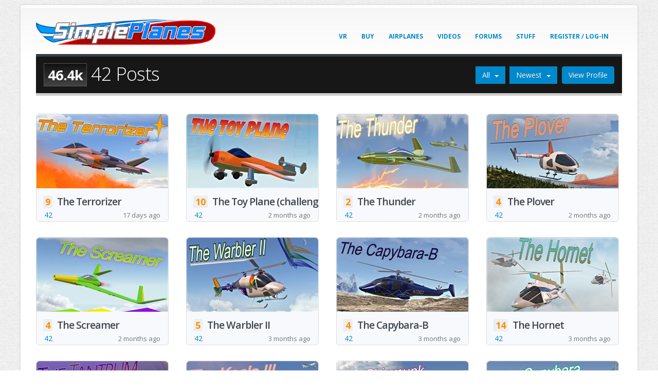

--- FILE ---
content_type: text/html; charset=utf-8
request_url: https://www.simpleplanes.com/u/42/Posts
body_size: 5236
content:
<!DOCTYPE html>
<!--[if IE 8]>			<html class="ie ie8"> <![endif]-->
<!--[if IE 9]>			<html class="ie ie9"> <![endif]-->
<!--[if gt IE 9]><!-->
<html>
<!--<![endif]-->
<head>
  <!-- Google tag (gtag.js) -->
  <script async src="https://www.googletagmanager.com/gtag/js?id=G-Q8JPZ1YSPE"></script>
  <script>
    window.dataLayer = window.dataLayer || [];
    function gtag(){dataLayer.push(arguments);}
    gtag('js', new Date());

    gtag('config', 'G-Q8JPZ1YSPE');
  </script>

  <!-- Basic -->
  <meta charset="utf-8">
  <title>SimplePlanes  | 42</title>
  <meta name="keywords" content="SimplePlanes physics airplane design" />
  <meta name="description" content="PC and mobile game about building airplanes.">
  <meta name="author" content="jundroo.com">

  <!-- Mobile Metas -->
  <meta name="viewport" content="width=device-width, initial-scale=1.0">

  <!-- Web Fonts  -->
  <link href="https://fonts.googleapis.com/css?family=Open+Sans:300,400,600,700,800%7CShadows+Into+Light" rel="stylesheet" type="text/css">

  <!-- Libs CSS -->
  
  <link rel="stylesheet" href="/Content/vendor/font-awesome/css/font-awesome.css">
  <link href="/content/css/bundle?v=Kh-UV6cD2utqQ03FaBAbRTBW11LAD8yQwyxfyV5q1Ts1" rel="stylesheet"/>


  <!-- Head Libs -->
  <script src="/Content/vendor/modernizr.js"></script>

  <!--[if IE]>
     <link rel="stylesheet" href="css/ie.css">
  <![endif]-->
  <!--[if lte IE 8]>
     <script src="vendor/respond.js"></script>
  <![endif]-->

    <script async src="https://cdn.fuseplatform.net/publift/tags/2/3222/fuse.js"></script>
</head>
<body class="boxed" style="background-image: url(/Content/img/patterns/gray_jean.png);">
  <div class="body">
    <header id="header">
      <div class="container">
        <h1 class="logo">
          <a href="/">
            <img alt="SimplePlanes" width="349" height="51" src="/Content/img/logo.png">
          </a>
        </h1>
        
        <button class="btn btn-responsive-nav btn-inverse" data-toggle="collapse" data-target=".nav-main-collapse">
          <i class="icon icon-bars"></i>
        </button>
      </div>
      <div class="navbar-collapse nav-main-collapse collapse">
        <div class="container">
          <nav class="nav-main mega-menu">
            <ul class="nav nav-pills nav-main" id="mainMenu">
              <li><a href="/vr/buy">VR</a></li>
                <li>
                  <a href="/Buy">Buy</a>
                </li>
              <li class="dropdown">
                <a class="dropdown-toggle" href="/Airplanes/Hot">
                  Airplanes
                  <i class="fa fa-angle-down"></i>
                </a>
                <ul class="dropdown-menu">
                  <li><a href="/Airplanes/Hot">Hottest</a></li>
                  <li><a href="/Airplanes/New">Newest</a></li>
                  <li><a href="/Airplanes/Best">Highest Rated</a></li>
                  <li><a href="/Airplanes/Search">Search</a></li>
                </ul>
              </li>
              <li><a href="/Videos">Videos</a></li>
              <li><a href="/Forums">Forums</a></li>
              <li class="dropdown">
                <a class="dropdown-toggle" href="#">
                  Stuff
                  <i class="fa fa-angle-down"></i>
                </a>
                <ul class="dropdown-menu">
                  <li><a href="/Mods">Mods</a></li>
                  <li><a href="/Blog">Blog</a></li>
                  <li><a href="/Users">Users</a></li>
                  <li><a href="/Education">Education</a></li>
                  <li><a href="https://jundroo.uservoice.com/forums/221664-jundroo-games/category/84492-simpleplanes">User Voice</a></li>
                  <li><a href="/About/Rules">Rules</a></li>
                  <li><a href="/About/Help">Help</a></li>
                </ul>
              </li>

                <li>
                  <a href="/Account/LogIn?returnUrl=%2Fu%2F42%2FPosts">Register / Log-In</a>
                </li>
            </ul>
          </nav>
        </div>
      </div>
    </header>

    <div role="main" class="main shop">

      <div class="container">

        


<section class="page-top" style="padding: 10px 0">
  <div class="container">
    <div class="row" style="padding-right: 15px;">
      <div class="col-md-12">
        <h2 style="border-bottom: 0; padding: 0">
          <span class='user-points user-page master' title=''>46.4k</span>
          42 Posts
        </h2>

        <div class="pull-right" style="vertical-align:middle; line-height:50px; margin-left: 10px; margin-right: 15px;">
          <a href="/u/42" class="btn btn-primary">View Profile</a>
        </div>

        <div class="input-group mb-md pull-right" style="vertical-align:middle; line-height:50px; margin-left: 10px;">
          <div class="input-group-btn" style="display:inline-block">
            <button tabindex="-1" data-toggle="dropdown" class="btn btn-primary dropdown-toggle" type="button">
              Newest
              <span class="caret" style="margin-left: 5px"></span>
            </button>
            <ul role="menu" class="dropdown-menu">
              <li><a href="/u/42/Posts">Newest</a></li>
              <li><a href="/u/42/Posts?best=True">Best</a></li>
            </ul>
          </div>
        </div>

        <div class="input-group mb-md pull-right" style="vertical-align:middle; line-height:50px">
          <div class="input-group-btn" style="display:inline-block">
            <button tabindex="-1" data-toggle="dropdown" class="btn btn-primary dropdown-toggle" type="button">
              All
              <span class="caret" style="margin-left: 5px"></span>
            </button>
            <ul role="menu" class="dropdown-menu">
              <li><a href="/u/42/Posts">All</a></li>
              <li><a href="/u/42/Posts?t=1">Airplanes</a></li>
              <li><a href="/u/42/Posts?t=4">Forums</a></li>
              <li><a href="/u/42/Posts?t=3">Mods</a></li>
              <li><a href="/u/42/Posts?t=7">Videos</a></li>
            </ul>
          </div>
        </div>
      </div>
    </div>
  </div>
</section>

<div class="row">
  <ul class="post-block-list">
<li class="post-block post-normal">
   <div class="product-thumb-info ">
      <a href="/a/13Vo22/The-Terrorizer" class="remove-unread">
         <span class="product-thumb-info-image">
            <img alt="" style="width: 256px; height: 144px" class="img-responsive" src="https://jundroo.blob.core.windows.net/simpleplanes/posts/2026/1/4/13Vo22/13Vo22-Thumb.jpg">
         </span>
      </a>
      <div class="product-thumb-info-content">
         <div>
            <a href="/a/13Vo22/The-Terrorizer" class="airplane-title-link remove-unread">
               <span class="airplane-list-votes">9</span>
               <h4 class="airplane-list-name">The Terrorizer</h4>
            </a>

               <a href="/u/42" style="display:inline;">42</a>
            <span style="float:right; font-size:small;">17 days ago</span>
         </div>
      </div>
   </div>
</li>
<li class="post-block post-normal">
   <div class="product-thumb-info ">
      <a href="/a/qQjFpc/The-Toy-Plane-challenge-submission" class="remove-unread">
         <span class="product-thumb-info-image">
            <img alt="" style="width: 256px; height: 144px" class="img-responsive" src="https://jundroo.blob.core.windows.net/simpleplanes/posts/2025/11/23/qQjFpc/qQjFpc-Thumb.jpg">
         </span>
      </a>
      <div class="product-thumb-info-content">
         <div>
            <a href="/a/qQjFpc/The-Toy-Plane-challenge-submission" class="airplane-title-link remove-unread">
               <span class="airplane-list-votes">10</span>
               <h4 class="airplane-list-name">The Toy Plane (challenge submission!)</h4>
            </a>

               <a href="/u/42" style="display:inline;">42</a>
            <span style="float:right; font-size:small;">2 months ago</span>
         </div>
      </div>
   </div>
</li>
<li class="post-block post-normal">
   <div class="product-thumb-info ">
      <a href="/a/G338mu/The-Thunder" class="remove-unread">
         <span class="product-thumb-info-image">
            <img alt="" style="width: 256px; height: 144px" class="img-responsive" src="https://jundroo.blob.core.windows.net/simpleplanes/posts/2025/11/9/G338mu/G338mu-Thumb.jpg">
         </span>
      </a>
      <div class="product-thumb-info-content">
         <div>
            <a href="/a/G338mu/The-Thunder" class="airplane-title-link remove-unread">
               <span class="airplane-list-votes">2</span>
               <h4 class="airplane-list-name">The Thunder</h4>
            </a>

               <a href="/u/42" style="display:inline;">42</a>
            <span style="float:right; font-size:small;">2 months ago</span>
         </div>
      </div>
   </div>
</li>
<li class="post-block post-normal">
   <div class="product-thumb-info ">
      <a href="/a/06auD1/The-Plover" class="remove-unread">
         <span class="product-thumb-info-image">
            <img alt="" style="width: 256px; height: 144px" class="img-responsive" src="https://jundroo.blob.core.windows.net/simpleplanes/posts/2025/11/9/06auD1/06auD1-Thumb.jpg">
         </span>
      </a>
      <div class="product-thumb-info-content">
         <div>
            <a href="/a/06auD1/The-Plover" class="airplane-title-link remove-unread">
               <span class="airplane-list-votes">4</span>
               <h4 class="airplane-list-name">The Plover</h4>
            </a>

               <a href="/u/42" style="display:inline;">42</a>
            <span style="float:right; font-size:small;">2 months ago</span>
         </div>
      </div>
   </div>
</li>
<li class="post-block post-normal">
   <div class="product-thumb-info ">
      <a href="/a/1XZYwP/The-Screamer" class="remove-unread">
         <span class="product-thumb-info-image">
            <img alt="" style="width: 256px; height: 144px" class="img-responsive" src="https://jundroo.blob.core.windows.net/simpleplanes/posts/2025/10/31/1XZYwP/1XZYwP-Thumb.jpg">
         </span>
      </a>
      <div class="product-thumb-info-content">
         <div>
            <a href="/a/1XZYwP/The-Screamer" class="airplane-title-link remove-unread">
               <span class="airplane-list-votes">4</span>
               <h4 class="airplane-list-name">The Screamer</h4>
            </a>

               <a href="/u/42" style="display:inline;">42</a>
            <span style="float:right; font-size:small;">2 months ago</span>
         </div>
      </div>
   </div>
</li>
<li class="post-block post-normal">
   <div class="product-thumb-info ">
      <a href="/a/nKG6O0/The-Warbler-II" class="remove-unread">
         <span class="product-thumb-info-image">
            <img alt="" style="width: 256px; height: 144px" class="img-responsive" src="https://jundroo.blob.core.windows.net/simpleplanes/posts/2025/10/20/nKG6O0/nKG6O0-Thumb.jpg">
         </span>
      </a>
      <div class="product-thumb-info-content">
         <div>
            <a href="/a/nKG6O0/The-Warbler-II" class="airplane-title-link remove-unread">
               <span class="airplane-list-votes">5</span>
               <h4 class="airplane-list-name">The Warbler II</h4>
            </a>

               <a href="/u/42" style="display:inline;">42</a>
            <span style="float:right; font-size:small;">3 months ago</span>
         </div>
      </div>
   </div>
</li>
<li class="post-block post-normal">
   <div class="product-thumb-info ">
      <a href="/a/v8Z44h/The-Capybara-B" class="remove-unread">
         <span class="product-thumb-info-image">
            <img alt="" style="width: 256px; height: 144px" class="img-responsive" src="https://jundroo.blob.core.windows.net/simpleplanes/posts/2025/10/20/v8Z44h/v8Z44h-Thumb.jpg">
         </span>
      </a>
      <div class="product-thumb-info-content">
         <div>
            <a href="/a/v8Z44h/The-Capybara-B" class="airplane-title-link remove-unread">
               <span class="airplane-list-votes">4</span>
               <h4 class="airplane-list-name">The Capybara-B</h4>
            </a>

               <a href="/u/42" style="display:inline;">42</a>
            <span style="float:right; font-size:small;">3 months ago</span>
         </div>
      </div>
   </div>
</li>
<li class="post-block post-normal">
   <div class="product-thumb-info ">
      <a href="/a/5OY1J7/The-Hornet" class="remove-unread">
         <span class="product-thumb-info-image">
            <img alt="" style="width: 256px; height: 144px" class="img-responsive" src="https://jundroo.blob.core.windows.net/simpleplanes/posts/2025/10/20/5OY1J7/5OY1J7-Thumb.jpg">
         </span>
      </a>
      <div class="product-thumb-info-content">
         <div>
            <a href="/a/5OY1J7/The-Hornet" class="airplane-title-link remove-unread">
               <span class="airplane-list-votes">14</span>
               <h4 class="airplane-list-name">The Hornet</h4>
            </a>

               <a href="/u/42" style="display:inline;">42</a>
            <span style="float:right; font-size:small;">3 months ago</span>
         </div>
      </div>
   </div>
</li>
<li class="post-block post-normal">
   <div class="product-thumb-info ">
      <a href="/a/8o4Sdc/The-Tantrum" class="remove-unread">
         <span class="product-thumb-info-image">
            <img alt="" style="width: 256px; height: 144px" class="img-responsive" src="https://jundroo.blob.core.windows.net/simpleplanes/posts/2025/10/11/8o4Sdc/8o4Sdc-Thumb.jpg">
         </span>
      </a>
      <div class="product-thumb-info-content">
         <div>
            <a href="/a/8o4Sdc/The-Tantrum" class="airplane-title-link remove-unread">
               <span class="airplane-list-votes">13</span>
               <h4 class="airplane-list-name">The Tantrum</h4>
            </a>

               <a href="/u/42" style="display:inline;">42</a>
            <span style="float:right; font-size:small;">3 months ago</span>
         </div>
      </div>
   </div>
</li>
<li class="post-block post-normal">
   <div class="product-thumb-info ">
      <a href="/a/3lD4Ow/The-Koala-III" class="remove-unread">
         <span class="product-thumb-info-image">
            <img alt="" style="width: 256px; height: 144px" class="img-responsive" src="https://jundroo.blob.core.windows.net/simpleplanes/GameData/aircraft/1549/3lD4Ow-Thumb.jpg">
         </span>
      </a>
      <div class="product-thumb-info-content">
         <div>
            <a href="/a/3lD4Ow/The-Koala-III" class="airplane-title-link remove-unread">
               <span class="airplane-list-votes">6</span>
               <h4 class="airplane-list-name">The Koala III</h4>
            </a>

               <a href="/u/42" style="display:inline;">42</a>
            <span style="float:right; font-size:small;">3 months ago</span>
         </div>
      </div>
   </div>
</li>
<li class="post-block post-normal">
   <div class="product-thumb-info ">
      <a href="/a/n54eap/The-Chipmunk" class="remove-unread">
         <span class="product-thumb-info-image">
            <img alt="" style="width: 256px; height: 144px" class="img-responsive" src="https://jundroo.blob.core.windows.net/simpleplanes/GameData/aircraft/1549/n54eap-Thumb.jpg">
         </span>
      </a>
      <div class="product-thumb-info-content">
         <div>
            <a href="/a/n54eap/The-Chipmunk" class="airplane-title-link remove-unread">
               <span class="airplane-list-votes">5</span>
               <h4 class="airplane-list-name">The Chipmunk</h4>
            </a>

               <a href="/u/42" style="display:inline;">42</a>
            <span style="float:right; font-size:small;">3 months ago</span>
         </div>
      </div>
   </div>
</li>
<li class="post-block post-normal">
   <div class="product-thumb-info ">
      <a href="/a/29xO4M/The-Capybara" class="remove-unread">
         <span class="product-thumb-info-image">
            <img alt="" style="width: 256px; height: 144px" class="img-responsive" src="https://jundroo.blob.core.windows.net/simpleplanes/GameData/aircraft/1548/29xO4M-Thumb.jpg">
         </span>
      </a>
      <div class="product-thumb-info-content">
         <div>
            <a href="/a/29xO4M/The-Capybara" class="airplane-title-link remove-unread">
               <span class="airplane-list-votes">6</span>
               <h4 class="airplane-list-name">The Capybara</h4>
            </a>

               <a href="/u/42" style="display:inline;">42</a>
            <span style="float:right; font-size:small;">4 months ago</span>
         </div>
      </div>
   </div>
</li>
<li class="post-block post-normal">
   <div class="product-thumb-info ">
      <a href="/a/WUr2bQ/The-Rogue" class="remove-unread">
         <span class="product-thumb-info-image">
            <img alt="" style="width: 256px; height: 144px" class="img-responsive" src="https://jundroo.blob.core.windows.net/simpleplanes/GameData/aircraft/1548/WUr2bQ-Thumb.jpg">
         </span>
      </a>
      <div class="product-thumb-info-content">
         <div>
            <a href="/a/WUr2bQ/The-Rogue" class="airplane-title-link remove-unread">
               <span class="airplane-list-votes">8</span>
               <h4 class="airplane-list-name">The Rogue</h4>
            </a>

               <a href="/u/42" style="display:inline;">42</a>
            <span style="float:right; font-size:small;">4 months ago</span>
         </div>
      </div>
   </div>
</li>
<li class="post-block post-normal">
   <div class="product-thumb-info ">
      <a href="/a/Qo4Aii/The-Woodcock-4" class="remove-unread">
         <span class="product-thumb-info-image">
            <img alt="" style="width: 256px; height: 144px" class="img-responsive" src="https://jundroo.blob.core.windows.net/simpleplanes/GameData/aircraft/1536/Qo4Aii-Thumb.jpg">
         </span>
      </a>
      <div class="product-thumb-info-content">
         <div>
            <a href="/a/Qo4Aii/The-Woodcock-4" class="airplane-title-link remove-unread">
               <span class="airplane-list-votes">9</span>
               <h4 class="airplane-list-name">The Woodcock 4</h4>
            </a>

               <a href="/u/42" style="display:inline;">42</a>
            <span style="float:right; font-size:small;">5 months ago</span>
         </div>
      </div>
   </div>
</li>
<li class="post-block post-normal">
   <div class="product-thumb-info ">
      <a href="/a/4ejdc5/The-Woodcock" class="remove-unread">
         <span class="product-thumb-info-image">
            <img alt="" style="width: 256px; height: 144px" class="img-responsive" src="https://jundroo.blob.core.windows.net/simpleplanes/GameData/aircraft/1536/4ejdc5-Thumb.jpg">
         </span>
      </a>
      <div class="product-thumb-info-content">
         <div>
            <a href="/a/4ejdc5/The-Woodcock" class="airplane-title-link remove-unread">
               <span class="airplane-list-votes">9</span>
               <h4 class="airplane-list-name">The Woodcock</h4>
            </a>

               <a href="/u/42" style="display:inline;">42</a>
            <span style="float:right; font-size:small;">5 months ago</span>
         </div>
      </div>
   </div>
</li>
<li class="post-block post-normal">
   <div class="product-thumb-info ">
      <a href="/a/jjlEkO/The-Stinger" class="remove-unread">
         <span class="product-thumb-info-image">
            <img alt="" style="width: 256px; height: 144px" class="img-responsive" src="https://jundroo.blob.core.windows.net/simpleplanes/GameData/aircraft/1536/jjlEkO-Thumb.jpg">
         </span>
      </a>
      <div class="product-thumb-info-content">
         <div>
            <a href="/a/jjlEkO/The-Stinger" class="airplane-title-link remove-unread">
               <span class="airplane-list-votes">8</span>
               <h4 class="airplane-list-name">The Stinger</h4>
            </a>

               <a href="/u/42" style="display:inline;">42</a>
            <span style="float:right; font-size:small;">5 months ago</span>
         </div>
      </div>
   </div>
</li>
<li class="post-block post-normal">
   <div class="product-thumb-info ">
      <a href="/a/A80aOs/Flying-Brick-flying-brick-challenge" class="remove-unread">
         <span class="product-thumb-info-image">
            <img alt="" style="width: 256px; height: 144px" class="img-responsive" src="https://jundroo.blob.core.windows.net/simpleplanes/GameData/aircraft/1536/A80aOs-Thumb.jpg">
         </span>
      </a>
      <div class="product-thumb-info-content">
         <div>
            <a href="/a/A80aOs/Flying-Brick-flying-brick-challenge" class="airplane-title-link remove-unread">
               <span class="airplane-list-votes">9</span>
               <h4 class="airplane-list-name">Flying Brick (flying brick challenge)</h4>
            </a>

               <a href="/u/42" style="display:inline;">42</a>
            <span style="float:right; font-size:small;">5 months ago</span>
         </div>
      </div>
   </div>
</li>
<li class="post-block post-normal">
   <div class="product-thumb-info ">
      <a href="/a/9Pf87y/TARS-5" class="remove-unread">
         <span class="product-thumb-info-image">
            <img alt="" style="width: 256px; height: 144px" class="img-responsive" src="https://jundroo.blob.core.windows.net/simpleplanes/GameData/aircraft/1535/9Pf87y-Thumb.jpg">
         </span>
      </a>
      <div class="product-thumb-info-content">
         <div>
            <a href="/a/9Pf87y/TARS-5" class="airplane-title-link remove-unread">
               <span class="airplane-list-votes">3</span>
               <h4 class="airplane-list-name">TARS-5</h4>
            </a>

               <a href="/u/42" style="display:inline;">42</a>
            <span style="float:right; font-size:small;">5 months ago</span>
         </div>
      </div>
   </div>
</li>
<li class="post-block post-normal">
   <div class="product-thumb-info ">
      <a href="/a/VobeAm/The-Seeker" class="remove-unread">
         <span class="product-thumb-info-image">
            <img alt="" style="width: 256px; height: 144px" class="img-responsive" src="https://jundroo.blob.core.windows.net/simpleplanes/GameData/aircraft/1535/VobeAm-Thumb.jpg">
         </span>
      </a>
      <div class="product-thumb-info-content">
         <div>
            <a href="/a/VobeAm/The-Seeker" class="airplane-title-link remove-unread">
               <span class="airplane-list-votes">4</span>
               <h4 class="airplane-list-name">The Seeker</h4>
            </a>

               <a href="/u/42" style="display:inline;">42</a>
            <span style="float:right; font-size:small;">5 months ago</span>
         </div>
      </div>
   </div>
</li>
<li class="post-block post-normal">
   <div class="product-thumb-info ">
      <a href="/a/INdb4C/Leo" class="remove-unread">
         <span class="product-thumb-info-image">
            <img alt="" style="width: 256px; height: 144px" class="img-responsive" src="https://jundroo.blob.core.windows.net/simpleplanes/GameData/aircraft/1535/INdb4C-Thumb.jpg">
         </span>
      </a>
      <div class="product-thumb-info-content">
         <div>
            <a href="/a/INdb4C/Leo" class="airplane-title-link remove-unread">
               <span class="airplane-list-votes">2</span>
               <h4 class="airplane-list-name">Leo</h4>
            </a>

               <a href="/u/42" style="display:inline;">42</a>
            <span style="float:right; font-size:small;">5 months ago</span>
         </div>
      </div>
   </div>
</li>
<li class="post-block post-normal">
   <div class="product-thumb-info ">
      <a href="/a/9h2boV/The-Wombat" class="remove-unread">
         <span class="product-thumb-info-image">
            <img alt="" style="width: 256px; height: 144px" class="img-responsive" src="https://jundroo.blob.core.windows.net/simpleplanes/GameData/aircraft/1529/9h2boV-Thumb.jpg">
         </span>
      </a>
      <div class="product-thumb-info-content">
         <div>
            <a href="/a/9h2boV/The-Wombat" class="airplane-title-link remove-unread">
               <span class="airplane-list-votes">6</span>
               <h4 class="airplane-list-name">The Wombat</h4>
            </a>

               <a href="/u/42" style="display:inline;">42</a>
            <span style="float:right; font-size:small;">6 months ago</span>
         </div>
      </div>
   </div>
</li>
<li class="post-block post-normal">
   <div class="product-thumb-info ">
      <a href="/a/qWjtm0/The-Coyote" class="remove-unread">
         <span class="product-thumb-info-image">
            <img alt="" style="width: 256px; height: 144px" class="img-responsive" src="https://jundroo.blob.core.windows.net/simpleplanes/GameData/aircraft/1529/qWjtm0-Thumb.jpg">
         </span>
      </a>
      <div class="product-thumb-info-content">
         <div>
            <a href="/a/qWjtm0/The-Coyote" class="airplane-title-link remove-unread">
               <span class="airplane-list-votes">3</span>
               <h4 class="airplane-list-name">The Coyote</h4>
            </a>

               <a href="/u/42" style="display:inline;">42</a>
            <span style="float:right; font-size:small;">6 months ago</span>
         </div>
      </div>
   </div>
</li>
<li class="post-block post-normal">
   <div class="product-thumb-info ">
      <a href="/a/418j9A/Bleo" class="remove-unread">
         <span class="product-thumb-info-image">
            <img alt="" style="width: 256px; height: 144px" class="img-responsive" src="https://jundroo.blob.core.windows.net/simpleplanes/GameData/aircraft/1529/418j9A-Thumb.jpg">
         </span>
      </a>
      <div class="product-thumb-info-content">
         <div>
            <a href="/a/418j9A/Bleo" class="airplane-title-link remove-unread">
               <span class="airplane-list-votes">7</span>
               <h4 class="airplane-list-name">Bleo</h4>
            </a>

               <a href="/u/42" style="display:inline;">42</a>
            <span style="float:right; font-size:small;">6 months ago</span>
         </div>
      </div>
   </div>
</li>
<li class="post-block post-normal">
   <div class="product-thumb-info ">
      <a href="/a/PjE58P/The-Massacre" class="remove-unread">
         <span class="product-thumb-info-image">
            <img alt="" style="width: 256px; height: 144px" class="img-responsive" src="https://jundroo.blob.core.windows.net/simpleplanes/GameData/aircraft/1528/PjE58P-Thumb.jpg">
         </span>
      </a>
      <div class="product-thumb-info-content">
         <div>
            <a href="/a/PjE58P/The-Massacre" class="airplane-title-link remove-unread">
               <span class="airplane-list-votes">13</span>
               <h4 class="airplane-list-name">The Massacre</h4>
            </a>

               <a href="/u/42" style="display:inline;">42</a>
            <span style="float:right; font-size:small;">6 months ago</span>
         </div>
      </div>
   </div>
</li>
  </ul>
</div>

<div class="row">
  <div class="col-md-12">
    <ul class="pagination pull-right">
      <li class="active"><a href="#">1</a></li>
        <li><a href="/u/42/Posts?p=2"><i class="icon icon-chevron-right"></i></a></li>
    </ul>
  </div>
</div>



      </div>

    </div>

    <footer id="footer">

      <div class="footer-copyright">
        <div class="container">
          <div class="row">
            <div class="col-md-7">
              <p>
                © Copyright 2026. All Rights Reserved.<br />
              </p>
            </div>
            <div class="col-md-4">
              <nav id="sub-menu">
                <ul>
                  <li><a href="/About/PressKit">Press Kit</a></li>
                  <li><a href="/About/Rules">Rules</a></li>
                  <li><a href="/About/PrivacyPolicy">Privacy Policy</a></li>
                  <li><a href="https://jundroo.com/contact">Contact</a></li>
                </ul>
              </nav>
            </div>
          </div>
        </div>
      </div>
    </footer>

  </div>


  <!-- Libs -->
  <script src="/content/vendor/bundle-js?v=9FzxppIL8u-4FC9xvAZSmdeET8Bm7Y9nVSyJCIr_o9E1"></script>

  <script src="/Content/js/post.js?t=6"></script>

  

  <script type="text/javascript">
    function detectmob() {
      if (navigator.userAgent.match(/Android/i)
        || navigator.userAgent.match(/Quest/i)
        || navigator.userAgent.match(/CrOS/i)
        || navigator.userAgent.match(/webOS/i)
        || navigator.userAgent.match(/iPhone/i)
        || navigator.userAgent.match(/iPad/i)
        || navigator.userAgent.match(/iPod/i)
        || navigator.userAgent.match(/BlackBerry/i)
        || navigator.userAgent.match(/Windows Phone/i)
      ) {
        return true;
      }
      else {
        return false;
      }
    }

    function detectMac() {
      if (navigator.userAgent.match(/Mac/i) && !navigator.userAgent.match(/Steam/i)) {
        return true;
      }
      else {
        return false;
      }
    }

    var buySimplePlanesClicked = function () {
      if (detectmob()) {
        if (navigator.userAgent.match(/Android/i)) {
          var urlAndroid = 'https://play.google.com/store/apps/details?id=com.jundroo.SimplePlanes';
          window.location = urlAndroid;
        }
        else {
          var urliOS = 'https://itunes.apple.com/us/app/simpleplanes/id823869162?ls=1&mt=8';
          window.location = urliOS;
        }
      }
      else if (detectMac()) {
        var urlMac = 'https://itunes.apple.com/us/app/simpleplanes/id944045360?ls=1&mt=12';
        window.location = urlMac;
      }
      else {
        var urlPc = 'https://gumroad.com/l/SimplePlanes';
        window.location = urlPc;
      }

      return false;
    }

    $(function () {
      var isMobile = detectmob();
      if (isMobile) {
        $(".mobile-only").show();
        $(".desktop-only").hide();
      }
      else {
        $(".mobile-only").hide();
        $(".desktop-only").show();
      }

      var isMac = detectMac();
      if (isMac) {
        $(".mac-only").show();
        $(".pc-only").hide();
      }
      else {
        $(".mac-only").hide();
        $(".pc-only").show();
      }

      if (navigator.userAgent.match(/Steam/i)) {
        $(".fuse-ad").hide();
      }
    });
  </script>
</body>
</html>


--- FILE ---
content_type: text/html; charset=utf-8
request_url: https://www.google.com/recaptcha/api2/aframe
body_size: 269
content:
<!DOCTYPE HTML><html><head><meta http-equiv="content-type" content="text/html; charset=UTF-8"></head><body><script nonce="9hfV_ChtRIQ-xTjaJxQWGQ">/** Anti-fraud and anti-abuse applications only. See google.com/recaptcha */ try{var clients={'sodar':'https://pagead2.googlesyndication.com/pagead/sodar?'};window.addEventListener("message",function(a){try{if(a.source===window.parent){var b=JSON.parse(a.data);var c=clients[b['id']];if(c){var d=document.createElement('img');d.src=c+b['params']+'&rc='+(localStorage.getItem("rc::a")?sessionStorage.getItem("rc::b"):"");window.document.body.appendChild(d);sessionStorage.setItem("rc::e",parseInt(sessionStorage.getItem("rc::e")||0)+1);localStorage.setItem("rc::h",'1769094628379');}}}catch(b){}});window.parent.postMessage("_grecaptcha_ready", "*");}catch(b){}</script></body></html>